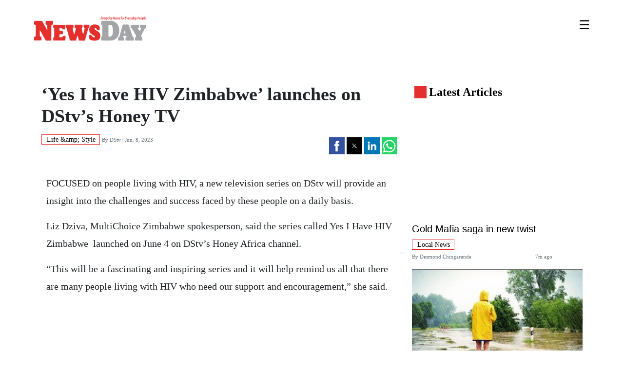

--- FILE ---
content_type: text/html; charset=UTF-8
request_url: https://www.newsday.co.zw/amp/life-amp-style/article/200012556/yes-i-have-hiv-zimbabwe-launches-on-dstvs-honey-tv
body_size: 9559
content:
<!doctype html>

<html ⚡>

<head>
    <meta charset="utf-8">
    <script async src="https://cdn.ampproject.org/v0.js"></script>
    <title>‘Yes I have HIV Zimbabwe’ launches on DStv’s Honey TV - NewsDay</title>
    
 
<link rel="canonical" href="https://www.newsday.co.zw/life-amp-style/article/200012556/yes-i-have-hiv-zimbabwe-launches-on-dstvs-honey-tv">
<meta name="viewport" content="width=device-width,minimum-scale=1,initial-scale=1">
<meta name="robots" content="index,follow">
<meta name="copyright" content="The News Day ">
<meta name="developer:name" content="Omari Erick">
<meta name="developer:email" content="omarica2006@gmail.com">
<meta name="developer:phone" content="+254728283148">
  
  
<meta name="keywords" content="DStv;Yes I Have HIV Zimbabwe\u00a0;Africaid;MultiChoice" />
<meta name="author" content="DStv "/>
<meta name="description" content="Liz Dziva, MultiChoice Zimbabwe spokesperson, said the series called Yes I Have HIV Zimbabwe  launched on June 4 on DStv’s Honey Africa channel." />
<link rel="image_src" href="https://cdn.thestandard.co.zw/images/newsday/uploads/2023/06/qPkyYVYZhxX4chlpKVES9QiswaoU6Vs2BKBQRiVw.png">
<meta name="twitter:card" content="summary_large_image" />
<meta name="twitter:site" content="@NewsDayZimbabwe" />
<meta name="twitter:creator" content="@NewsDayZimbabwe" />
<meta property="twitter:title" content="‘Yes I have HIV Zimbabwe’ launches on DStv’s Honey TV" />
<meta property="twitter:description" content="‘Yes I have HIV Zimbabwe’ launches on DStv’s Honey TV" />
<meta property="twitter:url" content="https://twitter.com/NewsDayZimbabwe" />
<link href="https://www.newsday.co.zw/assets/images/favicon.ico" rel="icon">
<meta property="twitter:image" content="https://cdn.thestandard.co.zw/images/newsday/uploads/2023/06/qPkyYVYZhxX4chlpKVES9QiswaoU6Vs2BKBQRiVw.png" />
<meta property="og:type" content="website" />
<meta property="fb:app_id" content="734363231106555" />
<meta property="og:title" content="‘Yes I have HIV Zimbabwe’ launches on DStv’s Honey TV" />
<meta property="og:description" content="‘Yes I have HIV Zimbabwe’ launches on DStv’s Honey TV" />
<meta property="og:site_name" content="NewsDay" />
<meta property="og:url" content="https://www.newsday.co.zw//life-amp-style/article/200012556/yes-i-have-hiv-zimbabwe-launches-on-dstvs-honey-tv">
<meta property="og:image" content="https://cdn.thestandard.co.zw/images/newsday/uploads/2023/06/qPkyYVYZhxX4chlpKVES9QiswaoU6Vs2BKBQRiVw.png" />
<meta property="og:image:secure_url" content="https://cdn.thestandard.co.zw/images/newsday/uploads/2023/06/qPkyYVYZhxX4chlpKVES9QiswaoU6Vs2BKBQRiVw.png" />

<script type="application/ld+json">
{
    "@context": "http://schema.org",
    "@type": "NewsArticle",
	"@id":"https://www.newsday.co.zw/life-amp-style/article/200012556/yes-i-have-hiv-zimbabwe-launches-on-dstvs-honey-tv",
    "mainEntityOfPage":"https://www.newsday.co.zw/life-amp-style/article/200012556/yes-i-have-hiv-zimbabwe-launches-on-dstvs-honey-tv",
    "headline": "‘Yes I have HIV Zimbabwe’ launches on DStv’s Honey TV",
	"publisher":{"name":"Newday Zimbabwe","url":"https://www.newsday.co.zw/","logo":{"@type":"ImageObject","url":"https://www.newsday.co.zw/assets/images/logo.png","width":190,"height":60},"sameAs":["https://www.facebook.com/NewsDayZimbabwe/","https://twitter.com/NewsDayZimbabwe?lang=en"],"@type":"Organization","@context":"http://schema.org"},
    "image": {
        "@type": "ImageObject",
        "url": "https://cdn.thestandard.co.zw/images/newsday/uploads/2023/06/qPkyYVYZhxX4chlpKVES9QiswaoU6Vs2BKBQRiVw.png",
        "height": 240,
        "width": 320
    },
    "datePublished": "Jun. 8, 2023",
    "dateModified": "Jun. 8, 2023",
    "author": {
        "@type": "Person",
        "name": "DStv "
    },
    "description": "Liz Dziva, MultiChoice Zimbabwe spokesperson, said the series called Yes I Have HIV Zimbabwe  launched on June 4 on DStv’s Honey Africa channel."
}

    
    </script>
    <script async custom-element="amp-iframe" src="https://cdn.ampproject.org/v0/amp-iframe-0.1.js"></script>
    <script async custom-element="amp-social-share"   src="https://cdn.ampproject.org/v0/amp-social-share-0.1.js"></script>
    <script async custom-element="amp-sticky-ad" src="https://cdn.ampproject.org/v0/amp-sticky-ad-1.0.js"></script>
    <script async custom-element="amp-ad" src="https://cdn.ampproject.org/v0/amp-ad-0.1.js"></script>
    <script async custom-element="amp-sidebar" src="https://cdn.ampproject.org/v0/amp-sidebar-0.1.js"></script>
    <script async custom-element="amp-analytics" src="https://cdn.ampproject.org/v0/amp-analytics-0.1.js"></script>
    <script async custom-element="amp-form" src="https://cdn.ampproject.org/v0/amp-form-0.1.js"></script>
     
          <style amp-boilerplate>
      body {
        -webkit-animation: -amp-start 8s steps(1, end) 0s 1 normal both;
        -moz-animation: -amp-start 8s steps(1, end) 0s 1 normal both;
        -ms-animation: -amp-start 8s steps(1, end) 0s 1 normal both;
        animation: -amp-start 8s steps(1, end) 0s 1 normal both
      }

      @-webkit-keyframes -amp-start {
        from {
          visibility: hidden
        }

        to {
          visibility: visible
        }
      }

      @-moz-keyframes -amp-start {
        from {
          visibility: hidden
        }

        to {
          visibility: visible
        }
      }

      @-ms-keyframes -amp-start {
        from {
          visibility: hidden
        }

        to {
          visibility: visible
        }
      }

      @-o-keyframes -amp-start {
        from {
          visibility: hidden
        }

        to {
          visibility: visible
        }
      }

      @keyframes  -amp-start {
        from {
          visibility: hidden
        }

        to {
          visibility: visible
        }
      }
    </style>
    <noscript>
      <style amp-boilerplate>
        body {
          -webkit-animation: none;
          -moz-animation: none;
          -ms-animation: none;
          animation: none
        }
      </style>
    </noscript>
    <style amp-custom>
      html {
        box-sizing: border-box;
        -ms-overflow-style: scrollbar
      }

      *,
      ::after,
      ::before {
        box-sizing: inherit
      }

      amp-sticky-ad {
        position: fixed;
        text-align: center;
        bottom: 0;
        left: 0;
        width: 100%;
        z-index: 11;
        max-height: 100px;
        box-sizing: border-box;
        opacity: 1;
        background-image: none;
        background-color: #fff;
        box-shadow: 0 0 5px 0 rgba(0, 0, 0, .2);
        margin-bottom: 0
      }

      .ampstart-headerbar {
        color: #000;
        z-index: 999;
        /* box-shadow: 0 0 17px 8px rgba(0, 0, 0, .1) */
      }

      .readmore {
        border-top: none;
        border-right: none;
        padding: 0 0 8px
      }

      amp-sidebar {
        --story-page-vh: 1vh;
        position: fixed;
        top: 0;
        max-height: 100vh;
        height: 100vh;
        max-width: 80vw;
        background-color: #efefef;
        min-width: 45px;
        outline: 0;
        overflow-x: hidden;
        overflow-y: auto;
        z-index: 2147483647;
        -webkit-overflow-scrolling: touch;
        will-change: transform
      }
   .container{width:100%;padding-right:15px;padding-left:15px;margin-right:auto;margin-left:auto}.Premium{background-color:#bfb270;color:#fff;font-weight:400;font-family:'solido';letter-spacing:1px;text-transform:uppercase;font-size:10px;display:inline;padding:4px 4px 3px 6px;border-radius:6px 0 6px 0}.mb-4{margin-bottom:20px}.col-auto{flex:0 0 auto;width:auto}.col-1{flex:0 0 auto;width:8.33333%}.col-2{flex:0 0 auto;width:16.66667%}.col-3{flex:0 0 auto;width:25%}.col-4{flex:0 0 auto;width:33.33333%}.col-5{flex:0 0 auto;width:41.66667%}.col-6{flex:0 0 auto;width:50%}.col-7{flex:0 0 auto;width:58.33333%}.col-8{flex:0 0 auto;width:66.66667%}.col-9{flex:0 0 auto;width:75%}.col-10{flex:0 0 auto;width:83.33333%}.col-11{flex:0 0 auto;width:91.66667%}.col-12{flex:0 0 auto;width:100%}.offset-1{margin-left:8.33333%}.offset-2{margin-left:16.66667%}.offset-3{margin-left:25%}.offset-4{margin-left:33.33333%}.offset-5{margin-left:41.66667%}.offset-6{margin-left:50%}.offset-7{margin-left:58.33333%}.offset-8{margin-left:66.66667%}.offset-9{margin-left:75%}.offset-10{margin-left:83.33333%}.offset-11{margin-left:91.66667%}.g-0,.gx-0{--bs-gutter-x:0}.g-0,.gy-0{--bs-gutter-y:0}.g-1,.gx-1{--bs-gutter-x:.25rem}.g-1,.gy-1{--bs-gutter-y:.25rem}.g-2,.gx-2{--bs-gutter-x:.5rem}.g-2,.gy-2{--bs-gutter-y:.5rem}.g-3,.gx-3{--bs-gutter-x:1rem}.g-3,.gy-3{--bs-gutter-y:1rem}.g-4,.gx-4{--bs-gutter-x:1.5rem}.g-4,.gy-4{--bs-gutter-y:1.5rem}.g-5,.gx-5{--bs-gutter-x:3rem}.g-5,.gy-5{--bs-gutter-y:3rem}@media (min-width:576px){.col-sm{flex:1 0 0%}.row-cols-sm-auto>*{flex:0 0 auto;width:auto}.row-cols-sm-1>*{flex:0 0 auto;width:100%}.row-cols-sm-2>*{flex:0 0 auto;width:50%}.row-cols-sm-3>*{flex:0 0 auto;width:33.33333%}.row-cols-sm-4>*{flex:0 0 auto;width:25%}.row-cols-sm-5>*{flex:0 0 auto;width:20%}.row-cols-sm-6>*{flex:0 0 auto;width:16.66667%}.col-sm-auto{flex:0 0 auto;width:auto}.col-sm-1{flex:0 0 auto;width:8.33333%}.col-sm-2{flex:0 0 auto;width:16.66667%}.col-sm-3{flex:0 0 auto;width:25%}.col-sm-4{flex:0 0 auto;width:33.33333%}.col-sm-5{flex:0 0 auto;width:41.66667%}.col-sm-6{flex:0 0 auto;width:50%}.col-sm-7{flex:0 0 auto;width:58.33333%}.col-sm-8{flex:0 0 auto;width:66.66667%}.col-sm-9{flex:0 0 auto;width:75%}.col-sm-10{flex:0 0 auto;width:83.33333%}.col-sm-11{flex:0 0 auto;width:91.66667%}.col-sm-12{flex:0 0 auto;width:100%}.offset-sm-0{margin-left:0}.offset-sm-1{margin-left:8.33333%}.offset-sm-2{margin-left:16.66667%}.offset-sm-3{margin-left:25%}.offset-sm-4{margin-left:33.33333%}.offset-sm-5{margin-left:41.66667%}.offset-sm-6{margin-left:50%}.offset-sm-7{margin-left:58.33333%}.offset-sm-8{margin-left:66.66667%}.offset-sm-9{margin-left:75%}.offset-sm-10{margin-left:83.33333%}.offset-sm-11{margin-left:91.66667%}.g-sm-0,.gx-sm-0{--bs-gutter-x:0}.g-sm-0,.gy-sm-0{--bs-gutter-y:0}.g-sm-1,.gx-sm-1{--bs-gutter-x:.25rem}.g-sm-1,.gy-sm-1{--bs-gutter-y:.25rem}.g-sm-2,.gx-sm-2{--bs-gutter-x:.5rem}.g-sm-2,.gy-sm-2{--bs-gutter-y:.5rem}.g-sm-3,.gx-sm-3{--bs-gutter-x:1rem}.g-sm-3,.gy-sm-3{--bs-gutter-y:1rem}.g-sm-4,.gx-sm-4{--bs-gutter-x:1.5rem}.g-sm-4,.gy-sm-4{--bs-gutter-y:1.5rem}.g-sm-5,.gx-sm-5{--bs-gutter-x:3rem}.g-sm-5,.gy-sm-5{--bs-gutter-y:3rem}}@media (min-width:768px){.col-md{flex:1 0 0%}.row-cols-md-auto>*{flex:0 0 auto;width:auto}.row-cols-md-1>*{flex:0 0 auto;width:100%}.row-cols-md-2>*{flex:0 0 auto;width:50%}.row-cols-md-3>*{flex:0 0 auto;width:33.33333%}.row-cols-md-4>*{flex:0 0 auto;width:25%}.row-cols-md-5>*{flex:0 0 auto;width:20%}.row-cols-md-6>*{flex:0 0 auto;width:16.66667%}.col-md-auto{flex:0 0 auto;width:auto}.col-md-1{flex:0 0 auto;width:8.33333%}.col-md-2{flex:0 0 auto;width:16.66667%}.col-md-3{flex:0 0 auto;width:25%}.col-md-4{flex:0 0 auto;width:33.33333%}.col-md-5{flex:0 0 auto;width:41.66667%}.col-md-6{flex:0 0 auto;width:50%}.col-md-7{flex:0 0 auto;width:58.33333%}.col-md-8{flex:0 0 auto;width:66.66667%}.col-md-9{flex:0 0 auto;width:75%}.col-md-10{flex:0 0 auto;width:83.33333%}.col-md-11{flex:0 0 auto;width:91.66667%}.col-md-12{flex:0 0 auto;width:100%}.offset-md-0{margin-left:0}.offset-md-1{margin-left:8.33333%}.offset-md-2{margin-left:16.66667%}.offset-md-3{margin-left:25%}.offset-md-4{margin-left:33.33333%}.offset-md-5{margin-left:41.66667%}.offset-md-6{margin-left:50%}.offset-md-7{margin-left:58.33333%}.offset-md-8{margin-left:66.66667%}.offset-md-9{margin-left:75%}.offset-md-10{margin-left:83.33333%}.offset-md-11{margin-left:91.66667%}.g-md-0,.gx-md-0{--bs-gutter-x:0}.g-md-0,.gy-md-0{--bs-gutter-y:0}.g-md-1,.gx-md-1{--bs-gutter-x:.25rem}.g-md-1,.gy-md-1{--bs-gutter-y:.25rem}.g-md-2,.gx-md-2{--bs-gutter-x:.5rem}.g-md-2,.gy-md-2{--bs-gutter-y:.5rem}.g-md-3,.gx-md-3{--bs-gutter-x:1rem}.g-md-3,.gy-md-3{--bs-gutter-y:1rem}.g-md-4,.gx-md-4{--bs-gutter-x:1.5rem}.g-md-4,.gy-md-4{--bs-gutter-y:1.5rem}.g-md-5,.gx-md-5{--bs-gutter-x:3rem}.g-md-5,.gy-md-5{--bs-gutter-y:3rem}}@media (min-width:992px){.col-lg{flex:1 0 0%}.row-cols-lg-auto>*{flex:0 0 auto;width:auto}.row-cols-lg-1>*{flex:0 0 auto;width:100%}.row-cols-lg-2>*{flex:0 0 auto;width:50%}.row-cols-lg-3>*{flex:0 0 auto;width:33.33333%}.row-cols-lg-4>*{flex:0 0 auto;width:25%}.row-cols-lg-5>*{flex:0 0 auto;width:20%}.row-cols-lg-6>*{flex:0 0 auto;width:16.66667%}.col-lg-auto{flex:0 0 auto;width:auto}.col-lg-1{flex:0 0 auto;width:8.33333%}.col-lg-2{flex:0 0 auto;width:16.66667%}.col-lg-3{flex:0 0 auto;width:25%}.col-lg-4{flex:0 0 auto;width:33.33333%}.col-lg-5{flex:0 0 auto;width:41.66667%}.col-lg-6{flex:0 0 auto;width:50%}.col-lg-7{flex:0 0 auto;width:58.33333%}.col-lg-8{flex:0 0 auto;width:66.66667%}.col-lg-9{flex:0 0 auto;width:75%}.col-lg-10{flex:0 0 auto;width:83.33333%}.col-lg-11{flex:0 0 auto;width:91.66667%}.col-lg-12{flex:0 0 auto;width:100%}.offset-lg-0{margin-left:0}.offset-lg-1{margin-left:8.33333%}.offset-lg-2{margin-left:16.66667%}.offset-lg-3{margin-left:25%}.offset-lg-4{margin-left:33.33333%}.offset-lg-5{margin-left:41.66667%}.offset-lg-6{margin-left:50%}.offset-lg-7{margin-left:58.33333%}.offset-lg-8{margin-left:66.66667%}.offset-lg-9{margin-left:75%}.offset-lg-10{margin-left:83.33333%}.offset-lg-11{margin-left:91.66667%}.g-lg-0,.gx-lg-0{--bs-gutter-x:0}.g-lg-0,.gy-lg-0{--bs-gutter-y:0}.g-lg-1,.gx-lg-1{--bs-gutter-x:.25rem}.g-lg-1,.gy-lg-1{--bs-gutter-y:.25rem}.g-lg-2,.gx-lg-2{--bs-gutter-x:.5rem}.g-lg-2,.gy-lg-2{--bs-gutter-y:.5rem}.g-lg-3,.gx-lg-3{--bs-gutter-x:1rem}.g-lg-3,.gy-lg-3{--bs-gutter-y:1rem}.g-lg-4,.gx-lg-4{--bs-gutter-x:1.5rem}.g-lg-4,.gy-lg-4{--bs-gutter-y:1.5rem}.g-lg-5,.gx-lg-5{--bs-gutter-x:3rem}.g-lg-5,.gy-lg-5{--bs-gutter-y:3rem}}@media (min-width:1200px){.col-xl{flex:1 0 0%}.row-cols-xl-auto>*{flex:0 0 auto;width:auto}.row-cols-xl-1>*{flex:0 0 auto;width:100%}.row-cols-xl-2>*{flex:0 0 auto;width:50%}.row-cols-xl-3>*{flex:0 0 auto;width:33.33333%}.row-cols-xl-4>*{flex:0 0 auto;width:25%}.row-cols-xl-5>*{flex:0 0 auto;width:20%}.row-cols-xl-6>*{flex:0 0 auto;width:16.66667%}.col-xl-auto{flex:0 0 auto;width:auto}.col-xl-1{flex:0 0 auto;width:8.33333%}.col-xl-2{flex:0 0 auto;width:16.66667%}.col-xl-3{flex:0 0 auto;width:25%}.col-xl-4{flex:0 0 auto;width:33.33333%}.col-xl-5{flex:0 0 auto;width:41.66667%}.col-xl-6{flex:0 0 auto;width:50%}.col-xl-7{flex:0 0 auto;width:58.33333%}.col-xl-8{flex:0 0 auto;width:66.66667%}.col-xl-9{flex:0 0 auto;width:75%}.col-xl-10{flex:0 0 auto;width:83.33333%}.col-xl-11{flex:0 0 auto;width:91.66667%}.col-xl-12{flex:0 0 auto;width:100%}.offset-xl-0{margin-left:0}.offset-xl-1{margin-left:8.33333%}.offset-xl-2{margin-left:16.66667%}.offset-xl-3{margin-left:25%}.offset-xl-4{margin-left:33.33333%}.offset-xl-5{margin-left:41.66667%}.offset-xl-6{margin-left:50%}.offset-xl-7{margin-left:58.33333%}.offset-xl-8{margin-left:66.66667%}.offset-xl-9{margin-left:75%}.offset-xl-10{margin-left:83.33333%}.offset-xl-11{margin-left:91.66667%}.g-xl-0,.gx-xl-0{--bs-gutter-x:0}.g-xl-0,.gy-xl-0{--bs-gutter-y:0}.g-xl-1,.gx-xl-1{--bs-gutter-x:.25rem}.g-xl-1,.gy-xl-1{--bs-gutter-y:.25rem}.g-xl-2,.gx-xl-2{--bs-gutter-x:.5rem}.g-xl-2,.gy-xl-2{--bs-gutter-y:.5rem}.g-xl-3,.gx-xl-3{--bs-gutter-x:1rem}.g-xl-3,.gy-xl-3{--bs-gutter-y:1rem}.g-xl-4,.gx-xl-4{--bs-gutter-x:1.5rem}.g-xl-4,.gy-xl-4{--bs-gutter-y:1.5rem}.g-xl-5,.gx-xl-5{--bs-gutter-x:3rem}.g-xl-5,.gy-xl-5{--bs-gutter-y:3rem}}@media (min-width:1400px){.col-xxl{flex:1 0 0%}.row-cols-xxl-auto>*{flex:0 0 auto;width:auto}.row-cols-xxl-1>*{flex:0 0 auto;width:100%}.row-cols-xxl-2>*{flex:0 0 auto;width:50%}.row-cols-xxl-3>*{flex:0 0 auto;width:33.33333%}.row-cols-xxl-4>*{flex:0 0 auto;width:25%}.row-cols-xxl-5>*{flex:0 0 auto;width:20%}.row-cols-xxl-6>*{flex:0 0 auto;width:16.66667%}.col-xxl-auto{flex:0 0 auto;width:auto}.col-xxl-1{flex:0 0 auto;width:8.33333%}.col-xxl-2{flex:0 0 auto;width:16.66667%}.col-xxl-3{flex:0 0 auto;width:25%}
   .col-xxl-4{flex:0 0 auto;width:33.33333%}.col-xxl-5{flex:0 0 auto;width:41.66667%}.col-xxl-6{flex:0 0 auto;width:50%}.col-xxl-7{flex:0 0 auto;width:58.33333%}.col-xxl-8{flex:0 0 auto;width:66.66667%}.col-xxl-9{flex:0 0 auto;width:75%}.col-xxl-10{flex:0 0 auto;width:83.33333%}.col-xxl-11{flex:0 0 auto;width:91.66667%}.col-xxl-12{flex:0 0 auto;width:100%}.offset-xxl-0{margin-left:0}.offset-xxl-1{margin-left:8.33333%}.offset-xxl-2{margin-left:16.66667%}.offset-xxl-3{margin-left:25%}.offset-xxl-4{margin-left:33.33333%}.offset-xxl-5{margin-left:41.66667%}.offset-xxl-6{margin-left:50%}.offset-xxl-7{margin-left:58.33333%}.offset-xxl-8{margin-left:66.66667%}.offset-xxl-9{margin-left:75%}.offset-xxl-10{margin-left:83.33333%}.offset-xxl-11{margin-left:91.66667%}.g-xxl-0,.gx-xxl-0{--bs-gutter-x:0}.g-xxl-0,.gy-xxl-0{--bs-gutter-y:0}.g-xxl-1,.gx-xxl-1{--bs-gutter-x:.25rem}.g-xxl-1,.gy-xxl-1{--bs-gutter-y:.25rem}.g-xxl-2,.gx-xxl-2{--bs-gutter-x:.5rem}.g-xxl-2,.gy-xxl-2{--bs-gutter-y:.5rem}.g-xxl-3,.gx-xxl-3{--bs-gutter-x:1rem}.g-xxl-3,.gy-xxl-3{--bs-gutter-y:1rem}.g-xxl-4,.gx-xxl-4{--bs-gutter-x:1.5rem}.g-xxl-4,.gy-xxl-4{--bs-gutter-y:1.5rem}.g-xxl-5,.gx-xxl-5{--bs-gutter-x:3rem}.g-xxl-5,.gy-xxl-5{--bs-gutter-y:3rem}}
   .box-text-pre{font-size:13px;margin:5px 0;display:block;color:#a39d9d}.box-next{border:1px solid #9f9d9d;padding:10px;margin:0;background:#f7f7f7}.badge{display:inline-block;padding:.85em .65em;font-size:13px;font-weight:700;line-height:1;color:#000;text-align:center;white-space:nowrap;background:#fff;border:2px solid #000;vertical-align:baseline}@media (max-width:767px){.linkings .link{display:none}}.border-thick-bottom{border-bottom:4px solid #000}@media (min-width:576px){.container{max-width:540px}}@media (min-width:768px){.container{max-width:720px}}@media (min-width:992px){.container{max-width:960px}}@media (min-width:1200px){.container{max-width:1140px}}.menu{display:flex;justify-content:space-between;margin:0 auto;background:#fff;margin-top:9px;padding:10px 0 10px 0}.linkings{display:flex;justify-content:flex-end}.width{width:320px}.social-icon{border:3px solid #000;padding:10px;width:50px;margin-right:20px}.ftco-navbar-light .navbar-nav>.nav-item>.nav-link{font-size:13px;font-weight:600;color:#000;text-transform:uppercase;font-family:'Caput';position:relative;opacity:1;padding:.7rem 20px}.grey{color:grey}.nav-link{display:block;padding:.5rem 1rem}.navbar-nav{display:-webkit-box;display:-ms-flexbox;flex-direction:column;padding-left:0;margin-bottom:0;list-style:none}.border-thick{border-top:4px solid #000}.w-75{width:75%}.footer input{padding:10px;border:none;border:1px solid #6e6d6d}.newslettericon{color:#000;border:2px solid #000;padding:11px}.bg-dark{background-color:hsl(0deg 0% 0%)}input{box-sizing:border-box;border:1px solid #000;padding:14px 20px;font-size:14px;font-family:'Poppins'}.Category{border: 1px solid #e52f2d;color: #000;font-family: 'Caput';font-size: 14px;display: inline;padding: 2px 8px 2px 10px;}.bg-share{background:#f7f6f6}.linkings .link{color:#000;text-decoration:none;flex-direction:column;text-align:center;justify-content:center;margin-right:35px;text-transform:uppercase;font-size:14px;font-weight:600;font-family:solido}.border-thick-red{border-top:4px solid #ed1a3b}.boda-left{border-left:1px solid #6e6d6d}.sub-title{font-weight:600;font-size:20px;margin-top: 0;margin-bottom: .5rem;font-family: "Nunito",sans-serif;font-weight: 500;line-height: 1.2;color: #000;}.container-fluid{width:100%;padding-right:15px;padding-left:15px;margin-right:auto;margin-left:auto}@media (min-width:576px){.container{max-width:540px}}@media (min-width:768px){.container{max-width:720px}}@media (min-width:992px){.container{max-width:960px}}@media (min-width:1200px){.container{max-width:1140px}}.row{display:flex;flex-wrap:wrap;margin-right:-15px;margin-left:-15px}.col-12,.col-4,.col-8,.col-md-12,.col-md-4,.col-md-6,.col-md-8{position:relative;width:100%;padding-right:15px;padding-left:15px}.col-4{flex:0 0 33.3333333333%;max-width:33.3333333333%}.col-8{flex:0 0 66.6666666667%;max-width:66.6666666667%}.col-12{flex:0 0 100%;max-width:100%}@media (min-width:768px){.col-md-4{flex:0 0 33.3333333333%;max-width:33.3333333333%}.col-md-6{flex:0 0 50%;max-width:50%}.col-md-8{flex:0 0 66.6666666667%;max-width:66.6666666667%}.col-md-12{flex:0 0 100%;max-width:100%}}.d-flex{display:flex}@media (min-width:768px){.d-md-block{display:block}}@media (min-width:992px){.d-lg-block{display:block}}.flex-wrap{flex-wrap:wrap}.justify-content-between{justify-content:space-between}.align-items-center{align-items:center}.align-items-baseline{align-items:baseline}.my-2{margin-top:.5rem}.mb-2,.my-2{margin-bottom:.5rem}.mt-3,.my-3{margin-top:1rem}.mb-3,.my-3{margin-bottom:1rem}.mt-4,.my-4{margin-top:1.5rem}.my-4{margin-bottom:1.5rem}.my-5{margin-top:3rem;margin-bottom:3rem}.p-0{padding:0}.px-0{padding-right:0;padding-left:0}.py-1{padding-top:.25rem;padding-bottom:.25rem}.pt-2{padding-top:.5rem}.px-2{padding-right:.5rem;padding-left:.5rem}.pt-3,.py-3{padding-top:1rem}.px-3{padding-right:1rem}.pb-3,.py-3{padding-bottom:1rem}.px-3{padding-left:1rem}.pt-4{padding-top:1.5rem}.pb-4{padding-bottom:1.5rem}@media (min-width:768px){.px-md-0{padding-right:0;padding-left:0}}.border-0{border:0}.rounded-sm{border-radius:.2rem}.text-uppercase{text-transform:uppercase}.bg-latest{background:#e52f2d}.brand-title span{height:25px;width:25px;align-self:center;margin:6px 5px auto}.boda-bottom{border-bottom:1px solid #6e6d6d;padding-bottom:15px;padding-top:0}.style-image{max-height:400px;object-fit:cover;object-position:top;width:100%}.text-white{color:#fff}.text-dark{color:#000}a.text-dark:focus,a.text-dark:hover{color:#ddd}.text-muted{color:#6c757d}*,::after,::before{box-sizing:border-box}html{font-family:sans-serif;line-height:1.15;-webkit-text-size-adjust:100%;-webkit-tap-highlight-color:transparent}article,aside,figure,header,main,nav,section{display:block}body{margin:0;font-family:solido;font-size:1rem;font-weight:400;line-height:1.5;color:#212529;text-align:left;background-color:#fff}[tabindex="-1"]:focus:not(:focus-visible){outline:0}hr{box-sizing:content-box;height:0;overflow:visible}h1,h2,h3{margin-top:0;margin-bottom:0}h3{font-size:1.75rem}p{margin-top:0;margin-bottom:1rem}ul{margin-top:0;margin-bottom:1rem}b,strong{font-weight:bolder}small{font-size:70%}a{color:#007bff;text-decoration:none;background-color:transparent}a:hover{color:#0056b3;text-decoration:underline}figure{margin:0 0 1rem}img{vertical-align:middle;border-style:none}button{border-radius:0}button:focus{outline:1px dotted;outline:5px auto -webkit-focus-ring-color}button,input{margin:0;font-family:inherit;font-size:inherit;line-height:inherit;overflow:visible}button{text-transform:none}[role=button]{cursor:pointer}[type=submit],button{-webkit-appearance:button}[type=button]:not(:disabled),[type=reset]:not(:disabled),[type=submit]:not(:disabled),button:not(:disabled){cursor:pointer}[type=submit]::-moz-focus-inner,button::-moz-focus-inner{padding:0;border-style:none}::-webkit-file-upload-button{font:inherit;-webkit-appearance:button}[hidden]{display:none}.list-group{display:flex;flex-direction:column;padding-left:0;margin-bottom:0;border-radius:.25rem}.share-style{text-transform:uppercase;letter-spacing:12px;font-size:12px;padding:9px 9px 9px 18px}.list-group-item{position:relative;display:block;border-bottom:1px solid #bfbbbb;;font-size:17px;padding:.35rem .25rem;background-color:#fff;border-bottom:1px solid rgba(0,0,0,.125)}.list-group-item:first-child{border-top-left-radius:inherit;border-top-right-radius:inherit}.list-group-item:last-child{border-bottom-right-radius:inherit;border-bottom-left-radius:inherit}.list-group-item:disabled{color:#6c757d;pointer-events:none;background-color:#fff}.card-body{flex:1 1 auto;min-height:1px;padding:.6rem}.article-body p{line-height:1.8;font-size:20px}.article-body figure{position:relative}.font-24{font-size:1.5rem}@media (min-width:768px){.font-md-38{font-size:2.375rem}}.ampstart-navbar-trigger{line-height:3.5rem;display:inline-block;float:right;margin-right:0;font-size:26px}.ctabg{background:#a8170d}.ctabg a{display:block;padding:22px 19px 20px 13px;margin-left:0}body{font-family:solido}.article-title{font-weight:600;padding-bottom:13px;line-height:1.2;font-family:solido}a,a:hover{text-decoration:none;color:#ee2e24}hr{margin-top:1rem;margin-bottom:1rem;border:0;border-top-color:currentcolor;border-top-style:none;border-top-width:0;border-top:1px solid rgba(0,0,0,.1)}.w-75{width:75%}.newslettericon{color:#fff;border:2px solid #000;padding:11px}.fa{display:inline-block;font:normal normal normal 14px/1 FontAwesome;font-size:inherit;text-rendering:auto;-webkit-font-smoothing:antialiased;-moz-osx-font-smoothing:grayscale}.newslettericon{cursor:pointer}header{background:#fff;height:40px;padding:24px;margin-bottom:50px}article{background:#fff}nav{margin:0}aside{display:none}@media (min-width:767px){main{display:flex;flex-direction:row}aside{display:flex;flex-direction:column}article{flex:1}}.btn-danger{color:#fff;background-color:#ee2e25;border-color:#d51729}.btn-tags{border-radius:5px;padding:7px 5px;font-size:14px;margin-bottom:11px}.nx-holder{float:left;color:#333;margin:0 10px;width:86%;font-weight:700}.nx-holder-right{float:right;color:#333;margin:0 10px;width:86%;font-weight:700}.btn-outline-danger:not(:disabled):not(.disabled).active,.btn-outline-danger:not(:disabled):not(.disabled):active{color:#fff;background-color:#dc3545;border-color:#dc3545}.style-image-two{max-height:180px;object-fit:cover;object-position:top;width:100%}.style-image-three{max-height:270px;object-fit:cover;object-position:top;width:100%}.list-group-item{color:#000;}.style-image{max-height:400px;object-fit:cover;object-position:top}
   </style>
</head>
<body>


 <amp-sticky-ad layout="nodisplay">
<amp-ad width="320" height="50" type="doubleclick" data-slot="/13427547/N-ARTICLE-5">
</amp-ad>
</amp-sticky-ad>
<!-- Start Navbar -->
<header class="ampstart-headerbar fixed flex justify-start items-center top-0 left-0 right-0 pl2 pr4 ">
    <div class="container">
        <div class="row" style="justify-content: space-between;">
        <div class="col-9 col-md-9">
        <a href="https://www.newsday.co.zw/amp">
              <amp-img src="https://www.newsday.co.zw/assets/images/logo.png" alt="The Zimbabwe Independent logo" width="100" height="200" style="width:230px; height:50px; margin-top: 10px;" layout="responsive"></amp-img>
            </a>
        </div>
        <div class="col-3 col-md-3">
            <div role="button" aria-label="open sidebar" on="tap:header-sidebar.toggle" tabindex="0" class="ampstart-navbar-trigger  pr0 sdm">☰
            </div>
        </div>

    </div>
    </div>
    
    
    
    
</header>
 

<!-- Start Sidebar -->
<amp-sidebar id="header-sidebar" layout="nodisplay" hidden=""  side="left" role="menu" tabindex="-1"style="background: #fff;width: 270px;">
<div class="items-center ampstart-sidebar-header" style="padding: 28px;">
        <div role="button" aria-label="close sidebar" on="tap:header-sidebar.toggle" tabindex="0" class="ampstart-navbar-trigger items-start" style="color: white;">✕ </div>
      </div>
    <nav class="ampstart-sidebar-nav ampstart-nav">
    <ul style="list-style: none;">
        <li class="ampstart-nav-item" style="border-bottom: 1px solid #ccc;">
            <a class="nav-link d-md-block d-lg-block " href="/amp" style="color: #000;">HOME</a>
          </li>
          <li class="ampstart-nav-item" style="border-bottom: 1px solid #ccc;">
            <a class="nav-link" style="text-transform:capitalize;color: #000;" href="https://www.newsday.co.zw/amp/category/15994/just-in">JUST IN</a>
          </li>
          <li class="ampstart-nav-item" style="border-bottom: 1px solid #ccc; ">
            <a class="nav-link" style="text-transform:capitalize;color: #000;" href="https://www.newsday.co.zw/amp/category/16/local-news">LOCAL NEWS</a>
          </li>
          <li class="ampstart-nav-item" style="border-bottom: 1px solid #ccc; ">
            <a class="nav-link" style="text-transform:capitalize;color: #000;" href="https://www.newsday.co.zw/amp/category/4/business">BUSINESS</a>
          </li>
          <li class="ampstart-nav-item" style="border-bottom: 1px solid #ccc; ">
            <a class="nav-link" style="text-transform:capitalize;color: #000;" href="https://www.newsday.co.zw/amp/category/8/lifestyle-and-art">LIFESTYLE & ART</a>
          </li>
          <li class="ampstart-nav-item" style="border-bottom: 1px solid #ccc; ">
            <a class="nav-link" style="text-transform:capitalize;color: #000;" href="https://www.newsday.co.zw/amp/category/5/sports">SPORTS</a>
          </li>
 
          <li class="ampstart-nav-item" style="border-bottom: 1px solid #ccc; ">
            <a class="nav-link" style="text-transform:capitalize;color: #000;" href="https://www.newsday.co.zw/amp/category/59/editorial-comment">EDITORIAL COMMENT</a>
          </li>

          <li class="ampstart-nav-item" style="border-bottom: 1px solid #ccc; ">
            <a class="nav-link" style="text-transform:capitalize;color: #000;" href="https://www.newsday.co.zw/amp/category/9/opinion-analysis">OPINION & ANALYSIS</a>
          </li>
        </ul>
    </nav>
</amp-sidebar>

<main>
    <aside id="desktop-sidebar"></aside>

    <article>
         


        <div class="container">
            <div class="row">
                <div class="w-100">
                    <amp-ad width="320" height="50" type="doubleclick" data-slot="/13427547/N-ARTICLE-1">
					</amp-ad>

                </div>

                <div class="container">
                    <div class="row mt-3">
                        <div class="col-12 col-md-8">
                            <h1 class="article-title font-24 font-md-38">
                                ‘Yes I have HIV Zimbabwe’ launches on DStv’s Honey TV
                            </h1>
                            <div class="d-flex justify-content-between flex-wrap">
                                <div class="align-items-baseline">
                                <a class="text-dark" href="https://www.newsday.co.zw/amp/category/8/life-amp-style">
                                <div class="Category">Life &amp;amp; Style</div></a>
                   <small class="text-muted byline-margin"> By <a class="text-muted" href="https://www.newsday.co.zw/author/6175/dstv">DStv</a> 
                  | Jun. 8, 2023</small>
                </div>
                                <div class="share-buttons btn-group my-2">
                                    <amp-social-share class="btn btn-facebook btn_facebook  py-1 px-3" type="facebook"
                                                      width="30" height="35"
                                                      data-param-text=""
                                                      data-param-app_id="734363231106555"
                                                      data-param-url=""></amp-social-share>
                                    <amp-social-share class="btn btn-twitter btn_twitter py-1 px-3" type="twitter"
                                                      width="30" height="35"
                                                      data-param-text="‘Yes I have HIV Zimbabwe’ launches on DStv’s Honey TV"
                                                      data-param-url="https://www.newsday.co.zw/life-amp-style/article/200012556/yes-i-have-hiv-zimbabwe-launches-on-dstvs-honey-tv"></amp-social-share>
                                    <amp-social-share class="btn btn-linkedin btn_linkedin py-1 px-3" type="linkedin"
                                                      width="30" height="35"
                                                      data-param-text="‘Yes I have HIV Zimbabwe’ launches on DStv’s Honey TV"
                                                      data-param-url="https://www.newsday.co.zw/life-amp-style/article/200012556/yes-i-have-hiv-zimbabwe-launches-on-dstvs-honey-tv"></amp-social-share>
                                    <amp-social-share class="btn btn-whatsapp btn_whatsapp py-1 px-3" type="whatsapp"
                                                      width="30" height="35"
                                                      data-param-text="‘Yes I have HIV Zimbabwe’ launches on DStv’s Honey TV"
                                                      data-param-url="https://www.newsday.co.zw/life-amp-style/article/200012556/yes-i-have-hiv-zimbabwe-launches-on-dstvs-honey-tv"></amp-social-share>
                                   
                                </div>
                            </div>
                            <div class="card-body article-body">
                                
                                         
                                     <p><p>FOCUSED on people living with HIV, a new television series on DStv will provide an insight into the challenges and success faced by these people on a daily basis.</p>
<p>Liz Dziva, MultiChoice Zimbabwe spokesperson, said the series called Yes I Have HIV Zimbabwe&nbsp; launched on June 4 on DStv&rsquo;s Honey Africa channel.</p>
<p>&ldquo;This will be a fascinating and inspiring series and it will help remind us all that there are many people living with HIV who need our support and encouragement,&rdquo; she said.</p>
<amp-ad width=300 height=250  type="doubleclick" data-slot="/13427547/N-ARTICLE-2"><div placeholder></div><div fallback></div></amp-ad><p>Host for the series is Phyllis Mavushe, who was born with HIV and who is keen to see the show make a difference in the community.</p>
<p>She was among a group of young people trained by Africaid Zvandiri in Zimbabwe to become community adolescent treatment supporters, and has demonstrated a passion for being a strong role model for her peers.</p>
<p>Phyllis has also worked to&nbsp; ensure that her peers do not face delays in accessing HIV testing or being initiated on ART programmes, as well as making sure they are linked to community services.</p>
<div class="brand-title border-thick-pink px-0 pt-3 d-flex mt-3 mb-3 col-md-12"><span class="bg-latest"></span><h3><span class="links text-dark">Keep Reading</span></h3></div><ul class="list-group readmore my-3"><a href="https://www.newsday.co.zw//article/2886/goshawks-complete-currie-cup-hattrick"><li class="list-group-item">Goshawks complete Currie Cup hattrick</li></a><a href="https://www.newsday.co.zw//article/3764/kim-jayde-revels-in-sa-award-nomination"><li class="list-group-item">Kim Jayde revels in SA award nomination</li></a><a href="https://www.newsday.co.zw//article/4056/dawson-pleased-with-sables-progress"><li class="list-group-item">Dawson pleased with Sables’ progress</li></a><a href="https://www.newsday.co.zw//article/4319/kadoma-hotel-and-conference-centre-home-away-from-home"><li class="list-group-item">Kadoma Hotel and Conference Centre home away from home</li></a></ul><p>Dziva said: &ldquo;Phyllis is the perfect fit for a show which helps people share their HIV-positive status with their loved ones for the first time. She meets with each person to find out about their individual journeys and learn how they contracted the virus. Then she brings in an expert to help families face the truth and find ways of living positively with the disease.&rdquo;</p>
<p>Yes I have HIV Zimbabwe airs at 7.30pm on DStv's Honey Africa Channel 173, with new episodes each Sunday.</p>
<p>&nbsp;</p>

                               
                               
                                 


                                <div class="px-2 px-md-0">
                                    <hr class="my-4">
                                    <div class=" sub-title bg-share share-style px-2"> Share this article on social</div>
                                     <div class="share-buttons btn-group my-5">
                                    <amp-social-share class="btn btn-facebook btn_facebook  py-1 px-3" type="facebook"
                                                      width="50" height="44"
                                                      data-param-text=""
                                                      data-param-app_id="118898458656"
                                                      data-param-url=""></amp-social-share>
                                    <amp-social-share class="btn btn-twitter btn_twitter py-1 px-3" type="twitter"
                                                      width="50" height="44"
                                                      data-param-text=""
                                                      data-param-url=""></amp-social-share>
                                    <amp-social-share class="btn btn-linkedin btn_linkedin py-1 px-3" type="linkedin"
                                                      width="50" height="44"
                                                      data-param-text=""
                                                      data-param-url=""></amp-social-share>
                                    <amp-social-share class="btn btn-whatsapp btn_whatsapp py-1 px-3" type="whatsapp"
                                                      width="50" height="44"
                                                      data-param-text=""
                                                      data-param-url=""></amp-social-share>
                                   

                                     </div>



        
 
                                     <amp-ad width="100vw" height="320"
     type="adsense"
     data-ad-client="ca-pub-5185228015030174"
     data-ad-slot="1660755087"
     data-auto-format="mcrspv"
     data-full-width="">
  <div overflow=""></div>
</amp-ad>

                 
  

  <div class="row my-5">
  
  


<div class="col-md-6 col-12">
                                            <span style="color:#000;font-weght:700;font-size: 20px;margin: 2px 10px; display: block">
                                                                        Previous article
                                                                    
                                        </span>
                                          
                                                <span class="fa fa-angle-left nx-story"></span>
                                                <div class="nx-holder"> 
                                                <a class="text-dark" href="https://www.newsday.co.zw/amp/life-amp-style/article/200050698/nowhere-girl-leads-powerful-showcase-at-dream-hous-pictures-graduation">
                                                  Nowhere Girl leads powerful showcase at Dream Hous Pictures graduation
                                                    </a>
                                                </div>
                                             
        </div>


 

<div class="col-md-6 col-12">
                                            <span style="color:#000;font-weght:700;font-size: 20px;margin: 2px 10px; display: block">
                                                                        Next article
                                                                    
                                        </span>
                                          
                                                <span class="fa fa-angle-right nx-story"></span>
                                                <div class="nx-holder"> 
                                                <a class="text-dark" href="https://www.newsday.co.zw/amp/life-amp-style/article/200050690/from-stage-to-survival-rethinking-wealth-in-the-creative-sector">
                                                  From stage to survival: Rethinking wealth in the creative sector
                                                    </a>
                                                </div>
                                             
        </div>


  </div>
  



                                   
                                         
                                    

                                </div>
                            </div>

                        </div>
                        <div class="col-12 col-md-4">
                             

                            <div class="">
        <div class="brand-title d-flex mb-3 col-md-12 p-0">
              <span class="bg-latest"></span>
              <h2><a href="https://www.newsday.co.zw/amp" class="links text-dark">Latest Articles</a></h2>
            </div>



                <div class="boda-bottom">
        <a class="text-dark" href="https://www.newsday.co.zw/amp/local-news/article/200050734/gold-mafia-saga-in-new-twist">
            <amp-img src="https://cdn.thestandard.co.zw/images/newsday/uploads/2026/01/28ctRkjTksKKaKIMnw4MgFNVniGjUHObHu81zN8Y.jpg"
        width="800" height="500" layout="responsive" alt="Gold Mafia saga in new twist"class="w-100 style-image mb-3"></amp-img>
        </a>
        <div class="sub-title mb-2">
          
          <a class="text-dark" href="https://www.newsday.co.zw/amp/local-news/article/200050734/gold-mafia-saga-in-new-twist">
                     Gold Mafia saga in new twist
</a>
          </div>
          <a href="https://www.newsday.co.zw/amp/category/16/local-news">
          <div class="Category">Local News</div>
</a>
            <div class="row align-items-center">
              <div class="col-8 col-md-8">
                <small class="text-muted">By <a class="text-muted" href="https://www.newsday.co.zw/amp/author/5220/desmond-chingarande">Desmond Chingarande</a>  


                </small>
              </div>
            <div class="col-4 col-md-4">
              <small class="text-muted float-right">7m ago</small>
            </div>
            </div>
        </div>

                <div class="boda-bottom">
        <a class="text-dark" href="https://www.newsday.co.zw/amp/local-news/article/200050706/zim-faces-heavy-rains-flash-floods">
            <amp-img src="https://cdn.thestandard.co.zw/images/newsday/uploads/2026/01/4NfbTWsEftLnXHSFB6DfZPjJl1cdLaTdwZl2PQ8h.jpg"
        width="800" height="500" layout="responsive" alt="Zim faces heavy rains, flash floods"class="w-100 style-image mb-3"></amp-img>
        </a>
        <div class="sub-title mb-2">
          
          <a class="text-dark" href="https://www.newsday.co.zw/amp/local-news/article/200050706/zim-faces-heavy-rains-flash-floods">
                     Zim faces heavy rains, flash floods
</a>
          </div>
          <a href="https://www.newsday.co.zw/amp/category/16/local-news">
          <div class="Category">Local News</div>
</a>
            <div class="row align-items-center">
              <div class="col-8 col-md-8">
                <small class="text-muted">By <a class="text-muted" href="https://www.newsday.co.zw/amp/author/6308/sharon-zebra">SHARON ZEBRA</a>  


                </small>
              </div>
            <div class="col-4 col-md-4">
              <small class="text-muted float-right">14h ago</small>
            </div>
            </div>
        </div>

                <div class="boda-bottom">
        <a class="text-dark" href="https://www.newsday.co.zw/amp/local-news/article/200050703/mbuya-nehanda-maternity-to-open-in-april">
            <amp-img src="https://cdn.thestandard.co.zw/images/newsday/uploads/2026/01/zccwNEMhs3q4i08zW7bAmBh9vpuMkHzyIawZ1dtC.jpg"
        width="800" height="500" layout="responsive" alt="Mbuya Nehanda Maternity to open in April"class="w-100 style-image mb-3"></amp-img>
        </a>
        <div class="sub-title mb-2">
          
          <a class="text-dark" href="https://www.newsday.co.zw/amp/local-news/article/200050703/mbuya-nehanda-maternity-to-open-in-april">
                     Mbuya Nehanda Maternity to open in April
</a>
          </div>
          <a href="https://www.newsday.co.zw/amp/category/16/local-news">
          <div class="Category">Local News</div>
</a>
            <div class="row align-items-center">
              <div class="col-8 col-md-8">
                <small class="text-muted">By <a class="text-muted" href="https://www.newsday.co.zw/amp/author/5203/problem-masau">Problem Masau</a>  


                </small>
              </div>
            <div class="col-4 col-md-4">
              <small class="text-muted float-right">14h ago</small>
            </div>
            </div>
        </div>

                <div class="boda-bottom">
        <a class="text-dark" href="https://www.newsday.co.zw/amp/local-news/article/200050704/irrigation-rehab-to-improve-livelihoods-jiri">
            <amp-img src="https://cdn.thestandard.co.zw/images/newsday/uploads/2026/01/1ivJUkSTOb62dlA0GdT14Uz3vfcTDyeV58EadTPc.jpg"
        width="800" height="500" layout="responsive" alt="Irrigation rehab to improve livelihoods: Jiri"class="w-100 style-image mb-3"></amp-img>
        </a>
        <div class="sub-title mb-2">
          
          <a class="text-dark" href="https://www.newsday.co.zw/amp/local-news/article/200050704/irrigation-rehab-to-improve-livelihoods-jiri">
                     Irrigation rehab to improve livelihoods: Jiri
</a>
          </div>
          <a href="https://www.newsday.co.zw/amp/category/16/local-news">
          <div class="Category">Local News</div>
</a>
            <div class="row align-items-center">
              <div class="col-8 col-md-8">
                <small class="text-muted">By <a class="text-muted" href="https://www.newsday.co.zw/amp/author/7371/ruth-maseko">RUTH MASEKO</a>  


                </small>
              </div>
            <div class="col-4 col-md-4">
              <small class="text-muted float-right">14h ago</small>
            </div>
            </div>
        </div>

                <div class="boda-bottom">
        <a class="text-dark" href="https://www.newsday.co.zw/amp/business/article/200050702/iiz-lays-groundwork-for-2026-eyes-targeted-skills-development">
            <amp-img src="https://cdn.thestandard.co.zw/images/newsday/uploads/2026/01/5kbANkpg2bRLeMIk0gK87zyG0kfiuAQmglP2L31O.jpg"
        width="800" height="500" layout="responsive" alt="IIZ lays groundwork for 2026, eyes targeted skills development"class="w-100 style-image mb-3"></amp-img>
        </a>
        <div class="sub-title mb-2">
          
          <a class="text-dark" href="https://www.newsday.co.zw/amp/business/article/200050702/iiz-lays-groundwork-for-2026-eyes-targeted-skills-development">
                     IIZ lays groundwork for 2026, eyes targeted skills development
</a>
          </div>
          <a href="https://www.newsday.co.zw/amp/category/4/business">
          <div class="Category">Business</div>
</a>
            <div class="row align-items-center">
              <div class="col-8 col-md-8">
                <small class="text-muted">By <a class="text-muted" href="https://www.newsday.co.zw/amp/author/6312/blessed-ndlovu">Blessed Ndlovu</a>  


                </small>
              </div>
            <div class="col-4 col-md-4">
              <small class="text-muted float-right">14h ago</small>
            </div>
            </div>
        </div>

         

        
        </div>
                        </div>
                    </div>
                </div>
            </div>
        </div>
    </article>
    
</main>

<section class="footer px-2">
      <div class="container border-thick  pt-3 pb-3">
        <div class="row pb-4">
          
          <div class="col-12 col-md-6 margin-moblie">
            <h3>CONNECT WITH US</h3>
            <div class="share-buttons btn-group mt-4 boda-bottom">
              <amp-social-share class="btn btn-facebook btn_facebook  py-1 px-3" type="facebook" width="50" height="44" data-param-text="" data-param-app_id="118898458656" data-param-url=""></amp-social-share>
              <amp-social-share class="btn btn-twitter btn_twitter py-1 px-3" type="twitter" width="50" height="44" data-param-text="" data-param-url=""></amp-social-share>
              <amp-social-share class="btn btn-linkedin btn_linkedin py-1 px-3" type="linkedin" width="50" height="44" data-param-text="" data-param-url=""></amp-social-share>
              <amp-social-share class="btn btn-whatsapp btn_whatsapp py-1 px-3" type="whatsapp" width="50" height="44" data-param-text="" data-param-url=""></amp-social-share>
              
            </div>
           
            <div class="d-flex pb-4 mt-4 mb-2 align-items-center">
             
            </div>
          </div>
        </div>
      </div>
      <div class="container border-thick">
        <div class="row pb-4 mb-3">
          <nav class="navbar navbar-expand-lg navbar-light p-0 ">
            <div class="container-fluid align-items-baseline">
              <div class="ftco-navbar-light collapse navbar-collapse display" id="navbar">
                <div class="row">
                  <ul class=" navbar-nav">
                 
                    <li class="nav-item ">
                      <a href="/privacy-policy" class="nav-link grey">Privacy Policy</a>
                    </li>
                    <li class="nav-item ">
                      <a href="/terms-and-conditions" class="nav-link grey">Terms</a>
                    </li>
                  </ul>
                </div>
              </div>
            </div>
          </nav>
          <amp-img src="https://www.newsday.co.zw/assets/images/logo.png" class="width pt-4" alt="The Zimbabwe Indpendent Logo" width="100" height="200" style="width:230px; height:50px; margin-top: 10px;" layout="responsive"></amp-img>
        </div>
      </div>
    </section>

</body>
</html>

